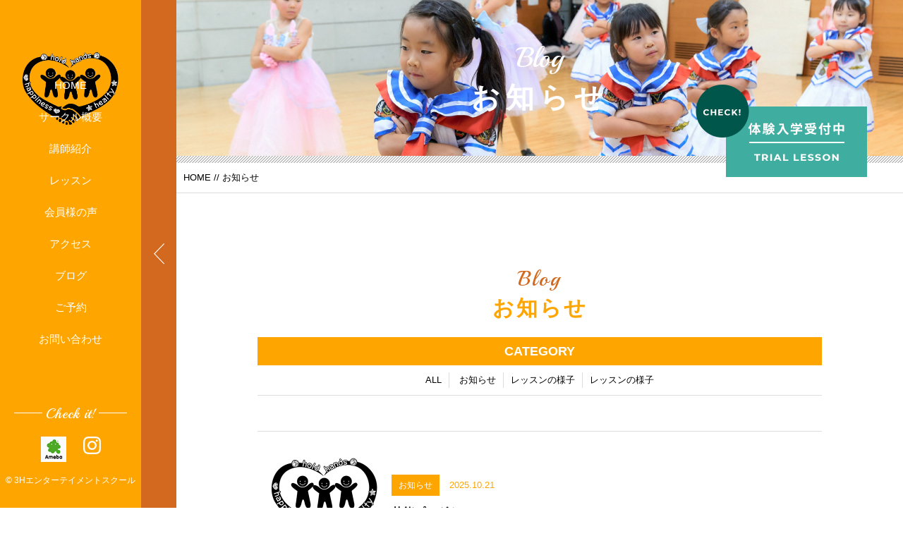

--- FILE ---
content_type: text/html; charset=UTF-8
request_url: https://dance-happiness.net/category/blog-info/
body_size: 6828
content:



<!DOCTYPE html>
<html dir="ltr" lang="ja">
<head><script data-ad-client="ca-pub-2556858128123544" async src="https://pagead2.googlesyndication.com/pagead/js/adsbygoogle.js"></script>
<meta charset="UTF-8">


<meta name="viewport" content="width=device-width, initial-scale=1 ,user-scalable=0">






<meta http-equiv="content-language" content="jpn">

<meta name="format-detection" content="telephone=no">


<link rel="shortcut icon" href="https://dance-happiness.net/wp-content/themes/sg063/img/favicon.png">

<link rel="stylesheet" href="https://dance-happiness.net/wp-content/themes/sg063/css/reset.css">
<link rel="stylesheet" href="https://dance-happiness.net/wp-content/themes/sg063/css/layout.css">



<link rel="stylesheet" href="https://dance-happiness.net/wp-content/themes/sg063/css/fakeLoader.css">
<script src="//ajax.googleapis.com/ajax/libs/jquery/1.11.2/jquery.min.js"></script>

<link rel="stylesheet" href="https://dance-happiness.net/wp-content/themes/sg063/css/animate.css">


<link rel="stylesheet" type="text/css" href="https://dance-happiness.net/wp-content/themes/sg063/css/slick.css">
<link rel="stylesheet" type="text/css" href="https://dance-happiness.net/wp-content/themes/sg063/css/slick-theme.css">
<link rel="stylesheet" href="https://dance-happiness.net/wp-content/themes/sg063/css/modaal.min.css">

	<style>img:is([sizes="auto" i], [sizes^="auto," i]) { contain-intrinsic-size: 3000px 1500px }</style>
	
		<!-- All in One SEO 4.3.3 - aioseo.com -->
		<title>お知らせ - テーマパークdance☆ハピネスがニューアル！3Hエンターテイメントスクール</title>
		<meta name="robots" content="max-image-preview:large" />
		<link rel="canonical" href="https://dance-happiness.net/category/blog-info/" />
		<link rel="next" href="https://dance-happiness.net/category/blog-info/page/2/" />
		<meta name="generator" content="All in One SEO (AIOSEO) 4.3.3 " />
		<script type="application/ld+json" class="aioseo-schema">
			{"@context":"https:\/\/schema.org","@graph":[{"@type":"BreadcrumbList","@id":"https:\/\/dance-happiness.net\/category\/blog-info\/#breadcrumblist","itemListElement":[{"@type":"ListItem","@id":"https:\/\/dance-happiness.net\/#listItem","position":1,"item":{"@type":"WebPage","@id":"https:\/\/dance-happiness.net\/","name":"\u30db\u30fc\u30e0","description":"\u30af\u30e9\u30b9\u7d39\u4ecb","url":"https:\/\/dance-happiness.net\/"},"nextItem":"https:\/\/dance-happiness.net\/category\/blog-info\/#listItem"},{"@type":"ListItem","@id":"https:\/\/dance-happiness.net\/category\/blog-info\/#listItem","position":2,"item":{"@type":"WebPage","@id":"https:\/\/dance-happiness.net\/category\/blog-info\/","name":"\u304a\u77e5\u3089\u305b","url":"https:\/\/dance-happiness.net\/category\/blog-info\/"},"previousItem":"https:\/\/dance-happiness.net\/#listItem"}]},{"@type":"CollectionPage","@id":"https:\/\/dance-happiness.net\/category\/blog-info\/#collectionpage","url":"https:\/\/dance-happiness.net\/category\/blog-info\/","name":"\u304a\u77e5\u3089\u305b - \u30c6\u30fc\u30de\u30d1\u30fc\u30afdance\u2606\u30cf\u30d4\u30cd\u30b9\u304c\u30cb\u30e5\u30fc\u30a2\u30eb\uff013H\u30a8\u30f3\u30bf\u30fc\u30c6\u30a4\u30e1\u30f3\u30c8\u30b9\u30af\u30fc\u30eb","inLanguage":"ja","isPartOf":{"@id":"https:\/\/dance-happiness.net\/#website"},"breadcrumb":{"@id":"https:\/\/dance-happiness.net\/category\/blog-info\/#breadcrumblist"}},{"@type":"Organization","@id":"https:\/\/dance-happiness.net\/#organization","name":"\u30c6\u30fc\u30de\u30d1\u30fc\u30afdance\u2606\u30cf\u30d4\u30cd\u30b9\u304c\u30cb\u30e5\u30fc\u30a2\u30eb\uff013H\u30a8\u30f3\u30bf\u30fc\u30c6\u30a4\u30e1\u30f3\u30c8\u30b9\u30af\u30fc\u30eb","url":"https:\/\/dance-happiness.net\/"},{"@type":"WebSite","@id":"https:\/\/dance-happiness.net\/#website","url":"https:\/\/dance-happiness.net\/","name":"\u30c6\u30fc\u30de\u30d1\u30fc\u30afdance\u2606\u30cf\u30d4\u30cd\u30b9\u304c\u30cb\u30e5\u30fc\u30a2\u30eb\uff013H\u30a8\u30f3\u30bf\u30fc\u30c6\u30a4\u30e1\u30f3\u30c8\u30b9\u30af\u30fc\u30eb","description":"\u30af\u30e9\u30b9\u7d39\u4ecb","inLanguage":"ja","publisher":{"@id":"https:\/\/dance-happiness.net\/#organization"}}]}
		</script>
		<!-- All in One SEO -->

<link rel='stylesheet' id='wp-block-library-css' href='https://dance-happiness.net/wp-includes/css/dist/block-library/style.min.css?ver=6.8.3' type='text/css' media='all' />
<style id='classic-theme-styles-inline-css' type='text/css'>
/*! This file is auto-generated */
.wp-block-button__link{color:#fff;background-color:#32373c;border-radius:9999px;box-shadow:none;text-decoration:none;padding:calc(.667em + 2px) calc(1.333em + 2px);font-size:1.125em}.wp-block-file__button{background:#32373c;color:#fff;text-decoration:none}
</style>
<style id='global-styles-inline-css' type='text/css'>
:root{--wp--preset--aspect-ratio--square: 1;--wp--preset--aspect-ratio--4-3: 4/3;--wp--preset--aspect-ratio--3-4: 3/4;--wp--preset--aspect-ratio--3-2: 3/2;--wp--preset--aspect-ratio--2-3: 2/3;--wp--preset--aspect-ratio--16-9: 16/9;--wp--preset--aspect-ratio--9-16: 9/16;--wp--preset--color--black: #000000;--wp--preset--color--cyan-bluish-gray: #abb8c3;--wp--preset--color--white: #ffffff;--wp--preset--color--pale-pink: #f78da7;--wp--preset--color--vivid-red: #cf2e2e;--wp--preset--color--luminous-vivid-orange: #ff6900;--wp--preset--color--luminous-vivid-amber: #fcb900;--wp--preset--color--light-green-cyan: #7bdcb5;--wp--preset--color--vivid-green-cyan: #00d084;--wp--preset--color--pale-cyan-blue: #8ed1fc;--wp--preset--color--vivid-cyan-blue: #0693e3;--wp--preset--color--vivid-purple: #9b51e0;--wp--preset--gradient--vivid-cyan-blue-to-vivid-purple: linear-gradient(135deg,rgba(6,147,227,1) 0%,rgb(155,81,224) 100%);--wp--preset--gradient--light-green-cyan-to-vivid-green-cyan: linear-gradient(135deg,rgb(122,220,180) 0%,rgb(0,208,130) 100%);--wp--preset--gradient--luminous-vivid-amber-to-luminous-vivid-orange: linear-gradient(135deg,rgba(252,185,0,1) 0%,rgba(255,105,0,1) 100%);--wp--preset--gradient--luminous-vivid-orange-to-vivid-red: linear-gradient(135deg,rgba(255,105,0,1) 0%,rgb(207,46,46) 100%);--wp--preset--gradient--very-light-gray-to-cyan-bluish-gray: linear-gradient(135deg,rgb(238,238,238) 0%,rgb(169,184,195) 100%);--wp--preset--gradient--cool-to-warm-spectrum: linear-gradient(135deg,rgb(74,234,220) 0%,rgb(151,120,209) 20%,rgb(207,42,186) 40%,rgb(238,44,130) 60%,rgb(251,105,98) 80%,rgb(254,248,76) 100%);--wp--preset--gradient--blush-light-purple: linear-gradient(135deg,rgb(255,206,236) 0%,rgb(152,150,240) 100%);--wp--preset--gradient--blush-bordeaux: linear-gradient(135deg,rgb(254,205,165) 0%,rgb(254,45,45) 50%,rgb(107,0,62) 100%);--wp--preset--gradient--luminous-dusk: linear-gradient(135deg,rgb(255,203,112) 0%,rgb(199,81,192) 50%,rgb(65,88,208) 100%);--wp--preset--gradient--pale-ocean: linear-gradient(135deg,rgb(255,245,203) 0%,rgb(182,227,212) 50%,rgb(51,167,181) 100%);--wp--preset--gradient--electric-grass: linear-gradient(135deg,rgb(202,248,128) 0%,rgb(113,206,126) 100%);--wp--preset--gradient--midnight: linear-gradient(135deg,rgb(2,3,129) 0%,rgb(40,116,252) 100%);--wp--preset--font-size--small: 13px;--wp--preset--font-size--medium: 20px;--wp--preset--font-size--large: 36px;--wp--preset--font-size--x-large: 42px;--wp--preset--spacing--20: 0.44rem;--wp--preset--spacing--30: 0.67rem;--wp--preset--spacing--40: 1rem;--wp--preset--spacing--50: 1.5rem;--wp--preset--spacing--60: 2.25rem;--wp--preset--spacing--70: 3.38rem;--wp--preset--spacing--80: 5.06rem;--wp--preset--shadow--natural: 6px 6px 9px rgba(0, 0, 0, 0.2);--wp--preset--shadow--deep: 12px 12px 50px rgba(0, 0, 0, 0.4);--wp--preset--shadow--sharp: 6px 6px 0px rgba(0, 0, 0, 0.2);--wp--preset--shadow--outlined: 6px 6px 0px -3px rgba(255, 255, 255, 1), 6px 6px rgba(0, 0, 0, 1);--wp--preset--shadow--crisp: 6px 6px 0px rgba(0, 0, 0, 1);}:where(.is-layout-flex){gap: 0.5em;}:where(.is-layout-grid){gap: 0.5em;}body .is-layout-flex{display: flex;}.is-layout-flex{flex-wrap: wrap;align-items: center;}.is-layout-flex > :is(*, div){margin: 0;}body .is-layout-grid{display: grid;}.is-layout-grid > :is(*, div){margin: 0;}:where(.wp-block-columns.is-layout-flex){gap: 2em;}:where(.wp-block-columns.is-layout-grid){gap: 2em;}:where(.wp-block-post-template.is-layout-flex){gap: 1.25em;}:where(.wp-block-post-template.is-layout-grid){gap: 1.25em;}.has-black-color{color: var(--wp--preset--color--black) !important;}.has-cyan-bluish-gray-color{color: var(--wp--preset--color--cyan-bluish-gray) !important;}.has-white-color{color: var(--wp--preset--color--white) !important;}.has-pale-pink-color{color: var(--wp--preset--color--pale-pink) !important;}.has-vivid-red-color{color: var(--wp--preset--color--vivid-red) !important;}.has-luminous-vivid-orange-color{color: var(--wp--preset--color--luminous-vivid-orange) !important;}.has-luminous-vivid-amber-color{color: var(--wp--preset--color--luminous-vivid-amber) !important;}.has-light-green-cyan-color{color: var(--wp--preset--color--light-green-cyan) !important;}.has-vivid-green-cyan-color{color: var(--wp--preset--color--vivid-green-cyan) !important;}.has-pale-cyan-blue-color{color: var(--wp--preset--color--pale-cyan-blue) !important;}.has-vivid-cyan-blue-color{color: var(--wp--preset--color--vivid-cyan-blue) !important;}.has-vivid-purple-color{color: var(--wp--preset--color--vivid-purple) !important;}.has-black-background-color{background-color: var(--wp--preset--color--black) !important;}.has-cyan-bluish-gray-background-color{background-color: var(--wp--preset--color--cyan-bluish-gray) !important;}.has-white-background-color{background-color: var(--wp--preset--color--white) !important;}.has-pale-pink-background-color{background-color: var(--wp--preset--color--pale-pink) !important;}.has-vivid-red-background-color{background-color: var(--wp--preset--color--vivid-red) !important;}.has-luminous-vivid-orange-background-color{background-color: var(--wp--preset--color--luminous-vivid-orange) !important;}.has-luminous-vivid-amber-background-color{background-color: var(--wp--preset--color--luminous-vivid-amber) !important;}.has-light-green-cyan-background-color{background-color: var(--wp--preset--color--light-green-cyan) !important;}.has-vivid-green-cyan-background-color{background-color: var(--wp--preset--color--vivid-green-cyan) !important;}.has-pale-cyan-blue-background-color{background-color: var(--wp--preset--color--pale-cyan-blue) !important;}.has-vivid-cyan-blue-background-color{background-color: var(--wp--preset--color--vivid-cyan-blue) !important;}.has-vivid-purple-background-color{background-color: var(--wp--preset--color--vivid-purple) !important;}.has-black-border-color{border-color: var(--wp--preset--color--black) !important;}.has-cyan-bluish-gray-border-color{border-color: var(--wp--preset--color--cyan-bluish-gray) !important;}.has-white-border-color{border-color: var(--wp--preset--color--white) !important;}.has-pale-pink-border-color{border-color: var(--wp--preset--color--pale-pink) !important;}.has-vivid-red-border-color{border-color: var(--wp--preset--color--vivid-red) !important;}.has-luminous-vivid-orange-border-color{border-color: var(--wp--preset--color--luminous-vivid-orange) !important;}.has-luminous-vivid-amber-border-color{border-color: var(--wp--preset--color--luminous-vivid-amber) !important;}.has-light-green-cyan-border-color{border-color: var(--wp--preset--color--light-green-cyan) !important;}.has-vivid-green-cyan-border-color{border-color: var(--wp--preset--color--vivid-green-cyan) !important;}.has-pale-cyan-blue-border-color{border-color: var(--wp--preset--color--pale-cyan-blue) !important;}.has-vivid-cyan-blue-border-color{border-color: var(--wp--preset--color--vivid-cyan-blue) !important;}.has-vivid-purple-border-color{border-color: var(--wp--preset--color--vivid-purple) !important;}.has-vivid-cyan-blue-to-vivid-purple-gradient-background{background: var(--wp--preset--gradient--vivid-cyan-blue-to-vivid-purple) !important;}.has-light-green-cyan-to-vivid-green-cyan-gradient-background{background: var(--wp--preset--gradient--light-green-cyan-to-vivid-green-cyan) !important;}.has-luminous-vivid-amber-to-luminous-vivid-orange-gradient-background{background: var(--wp--preset--gradient--luminous-vivid-amber-to-luminous-vivid-orange) !important;}.has-luminous-vivid-orange-to-vivid-red-gradient-background{background: var(--wp--preset--gradient--luminous-vivid-orange-to-vivid-red) !important;}.has-very-light-gray-to-cyan-bluish-gray-gradient-background{background: var(--wp--preset--gradient--very-light-gray-to-cyan-bluish-gray) !important;}.has-cool-to-warm-spectrum-gradient-background{background: var(--wp--preset--gradient--cool-to-warm-spectrum) !important;}.has-blush-light-purple-gradient-background{background: var(--wp--preset--gradient--blush-light-purple) !important;}.has-blush-bordeaux-gradient-background{background: var(--wp--preset--gradient--blush-bordeaux) !important;}.has-luminous-dusk-gradient-background{background: var(--wp--preset--gradient--luminous-dusk) !important;}.has-pale-ocean-gradient-background{background: var(--wp--preset--gradient--pale-ocean) !important;}.has-electric-grass-gradient-background{background: var(--wp--preset--gradient--electric-grass) !important;}.has-midnight-gradient-background{background: var(--wp--preset--gradient--midnight) !important;}.has-small-font-size{font-size: var(--wp--preset--font-size--small) !important;}.has-medium-font-size{font-size: var(--wp--preset--font-size--medium) !important;}.has-large-font-size{font-size: var(--wp--preset--font-size--large) !important;}.has-x-large-font-size{font-size: var(--wp--preset--font-size--x-large) !important;}
:where(.wp-block-post-template.is-layout-flex){gap: 1.25em;}:where(.wp-block-post-template.is-layout-grid){gap: 1.25em;}
:where(.wp-block-columns.is-layout-flex){gap: 2em;}:where(.wp-block-columns.is-layout-grid){gap: 2em;}
:root :where(.wp-block-pullquote){font-size: 1.5em;line-height: 1.6;}
</style>
<link rel="https://api.w.org/" href="https://dance-happiness.net/wp-json/" /><link rel="alternate" title="JSON" type="application/json" href="https://dance-happiness.net/wp-json/wp/v2/categories/2" /><style type="text/css">.recentcomments a{display:inline !important;padding:0 !important;margin:0 !important;}</style></head>

<body id="pgTop" class="archive category category-blog-info category-2 wp-theme-sg063">

<div id="fakeloader" class="fakeloader"></div>
<script src="https://dance-happiness.net/wp-content/themes/sg063/js/fakeLoader.min.js"></script>
<script> // ローディング処理
	jQuery('#fakeloader').fakeLoader({
		timeToHide: 600,
		spinner: 'spinner2',
		bgColor: '#ffa500',
	});
</script>

<p class="pageTop"><a href="#pgTop"><img src="https://dance-happiness.net/wp-content/themes/sg063/img/arrow_up_01.png" alt="" width="15"></a></p>




<header class="siteHeader">
<nav class="fixNav">

<p class="logo">
<a href="https://dance-happiness.net">
<img src="https://dance-happiness.net/wp-content/themes/sg063/img/logo.png" alt="テーマパークdance☆ハピネスがニューアル！3Hエンターテイメントスクール" width="136">
</a>
</p>

<div class="navWraper">

<ul class="mainNav">
	<li><a href="https://dance-happiness.net">HOME</a></li>
	<li><a href="https://dance-happiness.net/about">サークル概要</a></li>
	<li><a href="https://dance-happiness.net/lecturer/">講師紹介</a></li>
	<li><a href="https://dance-happiness.net/lesson/">レッスン</a></li>
	<li><a href="https://dance-happiness.net/voice/">会員様の声</a></li>
	<li><a href="https://dance-happiness.net/access/">アクセス</a></li>
	<li><a href="https://dance-happiness.net/blog/">ブログ</a></li>
	<li><a href="https://airrsv.net/happiness-dance/calendar" target="_blank">ご予約</a></li>
	<li><a href="https://dance-happiness.net/contact/">お問い合わせ</a></li>
</ul>

</div><!--navWraper-->

<div class="headSnsWrap">
<p class="snsTtl enDispaly">Check it!</p>
<ul class="snsList">
	<li><a href="https://ameblo.jp/tfyfm574" target="_blank" rel="nofollow"><img src="https://dance-happiness.net/wp-content/themes/sg063/img/ameba.png" alt="ameba" width="36"></a></li>
	<li><a href="https://www.instagram.com/3h.entertainment/" target="_blank" rel="nofollow"><img src="https://dance-happiness.net/wp-content/themes/sg063/img/sns_ico_03.png" alt="instagram" width="25"></a></li>
</ul>
</div><!--headSnsWrap-->

<address class="headCopy">&copy; 3Hエンターテイメントスクール</address>


<div class="navTrigger">
<div class="navTriggerWrap">
<p class="menuClose"><img src="https://dance-happiness.net/wp-content/themes/sg063/img/arrow_left_01.png" alt="" width="15"></p>
<p class="menu"><img src="https://dance-happiness.net/wp-content/themes/sg063/img/menu_01.png" alt="" width="26"></p>
</div><!--navTriggerWrap-->
</div><!--navTrigger-->

</nav><!--fixNav-->
</header>



<section class="blogPage" id="pageVisual">

<h1 class="pageTtl">
<span class="enDispaly" data-wow-delay="0.5s">Blog</span>
<span class="jpTxt" data-wow-delay="1s">お知らせ</span>
</h1>

<p class="mv"><img class="reImg" src="https://dance-happiness.net/wp-content/themes/sg063/img/blog/mv_blog_01.jpg" alt=""></p>

<p class="btLesson"><a href="https://dance-happiness.net/contact/"><img  src="https://dance-happiness.net/wp-content/themes/sg063/img/bt_lesson.png" alt="体験入学受付中" width="243"></a></p>

</section><!--pageVisual-->

<div class="line"></div><!--line-->

<div class="bred">
<p><a href="https://dance-happiness.net">HOME</a> // お知らせ</p>
</div><!--bred-->

<main id="cnt">

<section class="cntWidth800">
<h2 class="ttlB alignC">
<span class="enDispaly">Blog</span>
お知らせ</h2>

<dl class="categoryDl fadeInUp wow">
<dt class="en">CATEGORY</dt>
<dd>
<ul>
<li><a href="https://dance-happiness.net/blog/">ALL</a></li>
<li><a href="https://dance-happiness.net/category/blog-info/">お知らせ</a></li><li><a href="https://dance-happiness.net/category/%e3%83%ac%e3%83%83%e3%82%b9%e3%83%b3%e3%81%ae%e6%a7%98%e5%ad%90/">レッスンの様子</a></li><li><a href="https://dance-happiness.net/category/blog-info/%e3%83%ac%e3%83%83%e3%82%b9%e3%83%b3%e3%81%ae%e6%a7%98%e5%ad%90-blog-info/">レッスンの様子</a></li></ul>
</dd>
</dl>

<div class="mb100">

<ul id="blogList" class="blogList imgThreeColumn" SGLMT="10">



<li>
<a href="https://dance-happiness.net/%e8%8a%b8%e8%83%bd%e3%83%97%e3%83%ad%e3%83%80%e3%82%af%e3%82%b7%e3%83%a7%e3%83%b3/" >
<figure>
<span class="imgWrap">
<img src="https://dance-happiness.net/wp-content/themes/sg063/img/noimage.png?300x300" alt="" class="reImg" />
</span>
<figcaption>
<i class="category">お知らせ</i>
<p class="date en"><time>2025.10.21</time></p>
<h4 class="ttl">芸能プロダクション</h4>
</figcaption>
</figure>
</a>
</li>



<li>
<a href="https://dance-happiness.net/%e4%bc%91%e8%ac%9b%e3%81%ae%e3%81%8a%e7%9f%a5%e3%82%89%e3%81%9b/" >
<figure>
<span class="imgWrap">
<img src="https://dance-happiness.net/wp-content/themes/sg063/img/noimage.png?300x300" alt="" class="reImg" />
</span>
<figcaption>
<i class="category">お知らせ</i>
<p class="date en"><time>2025.10.15</time></p>
<h4 class="ttl">休講のお知らせ</h4>
</figcaption>
</figure>
</a>
</li>



<li>
<a href="https://dance-happiness.net/%e3%82%a2%e3%82%a4%e3%83%89%e3%83%ab%e6%b4%bb%e5%8b%95%e3%81%ab%e3%81%a4%e3%81%84%e3%81%a6/" >
<figure>
<span class="imgWrap">
<img src="https://dance-happiness.net/wp-content/uploads/2026/01/IMG_7302-1024x565-300-300.jpeg" alt="" width="300" height="300" class="alignnone size-large wp-image-1309 reImg" /></span>
<figcaption>
<i class="category">お知らせ</i>
<p class="date en"><time>2025.08.06</time></p>
<h4 class="ttl">アイドル活動について</h4>
</figcaption>
</figure>
</a>
</li>



<li>
<a href="https://dance-happiness.net/%e6%96%b0%e5%b9%b4%e5%ba%a6%e3%81%ae%e3%81%8a%e7%9f%a5%e3%82%89%e3%81%9b/" >
<figure>
<span class="imgWrap">
<img src="https://dance-happiness.net/wp-content/uploads/2026/01/IMG_4396-768x1024-300-300.jpeg" alt="" width="300" height="300" class="alignnone size-large wp-image-1261 reImg" /></span>
<figcaption>
<i class="category">お知らせ</i>
<p class="date en"><time>2025.04.22</time></p>
<h4 class="ttl">新年度のお知らせ</h4>
</figcaption>
</figure>
</a>
</li>



<li>
<a href="https://dance-happiness.net/%e3%83%a1%e3%83%aa%e3%83%bc%e3%82%af%e3%83%aa%e3%82%b9%e3%83%9e%e3%82%b9/" >
<figure>
<span class="imgWrap">
<img src="https://dance-happiness.net/wp-content/uploads/2026/01/IMG_2616-1024x569-300-300.jpeg" alt="" width="300" height="300" class="alignnone size-large wp-image-1231 reImg" /></span>
<figcaption>
<i class="category">お知らせ</i>
<p class="date en"><time>2024.12.25</time></p>
<h4 class="ttl">メリークリスマス</h4>
</figcaption>
</figure>
</a>
</li>



<li>
<a href="https://dance-happiness.net/2024%e7%99%ba%e8%a1%a8%e4%bc%9a/" >
<figure>
<span class="imgWrap">
<img src="https://dance-happiness.net/wp-content/uploads/2026/01/IMG_2005-1024x768-300-300.jpeg" alt="" width="300" height="300" class="alignnone size-large wp-image-1218 reImg" /></span>
<figcaption>
<i class="category">お知らせ</i>
<p class="date en"><time>2024.11.18</time></p>
<h4 class="ttl">2024発表会</h4>
</figcaption>
</figure>
</a>
</li>



<li>
<a href="https://dance-happiness.net/%e5%a4%8f%e3%81%ae%e3%82%a4%e3%83%99%e3%83%b3%e3%83%882024/" >
<figure>
<span class="imgWrap">
<img src="https://dance-happiness.net/wp-content/uploads/2026/01/IMG_0286-714x1024-300-300.jpeg" alt="" width="300" height="300" class="alignnone size-large wp-image-1200 reImg" /></span>
<figcaption>
<i class="category">お知らせ</i>
<p class="date en"><time>2024.08.16</time></p>
<h4 class="ttl">夏のイベント2024</h4>
</figcaption>
</figure>
</a>
</li>



<li>
<a href="https://dance-happiness.net/%e5%a4%8f%e3%82%a4%e3%83%99%e3%83%b3%e3%83%88/" >
<figure>
<span class="imgWrap">
<img src="https://dance-happiness.net/wp-content/uploads/2026/01/IMG_9975-679x1024-300-300.jpeg" alt="" width="300" height="300" class="alignnone size-large wp-image-1190 reImg" /></span>
<figcaption>
<i class="category">お知らせ</i>
<p class="date en"><time>2024.07.10</time></p>
<h4 class="ttl">夏イベント</h4>
</figcaption>
</figure>
</a>
</li>



<li>
<a href="https://dance-happiness.net/%e5%a4%a2%e3%81%ae%e4%bc%81%e7%94%bb/" >
<figure>
<span class="imgWrap">
<img src="https://dance-happiness.net/wp-content/uploads/2026/01/IMG_7314-730x1024-300-300.jpeg" alt="" width="300" height="300" class="alignnone size-large wp-image-1161 reImg" /></span>
<figcaption>
<i class="category">お知らせ</i>
<p class="date en"><time>2024.02.08</time></p>
<h4 class="ttl">夢の企画</h4>
</figcaption>
</figure>
</a>
</li>



<li>
<a href="https://dance-happiness.net/%e7%99%ba%e8%a1%a8%e4%bc%9a-2/" >
<figure>
<span class="imgWrap">
<img src="https://dance-happiness.net/wp-content/uploads/2026/01/E416BCE2-00CF-4E3A-BB8A-93C8A5FEB4DE-819x1024-300-300.jpeg" alt="" width="300" height="300" class="alignnone size-large wp-image-1145 reImg" /></span>
<figcaption>
<i class="category">お知らせ</i>
<p class="date en"><time>2023.11.12</time></p>
<h4 class="ttl">発表会</h4>
</figcaption>
</figure>
</a>
</li>


</ul>
<div id="pagerLoader" class="pageLoader">
<div class="pageLoaderSpinner2">
<div class="spinner-container container1">
<div class="circle1"></div>
<div class="circle2"></div>
<div class="circle3"></div>
<div class="circle4"></div>
</div><!--container1-->

<div class="spinner-container container2">
<div class="circle1"></div>
<div class="circle2"></div>
<div class="circle3"></div>
<div class="circle4"></div>
</div><!--container2-->

<div class="spinner-container container3">
<div class="circle1"></div>
<div class="circle2"></div>
<div class="circle3"></div>
<div class="circle4"></div>
</div><!--container3-->

</div><!--pageLoaderSpinner2-->
</div><!--pagerLoader-->
</div><!--mb100-->
</section><!--blogList-->

</main><!--cnt-->

<div class="line"></div><!--line-->

<footer class="siteFooter">
<div class="siteFooterOuterA">

<ul class="contactUl">
<li class="telLi">
<h4 class="heading">お電話でのお問い合わせ</h4>

	<ul class="telUl">
	<li>
	<p class="ttl">3Hエンターテイメントスクール</p>
	<p class="tel enGothic"><a href="tel:090-5794-4496">090-5794-4496</a></p>
	<small class="info">営業時間 09：15～18：00</small>
	</li>
	</ul>

</li>

<li>
<h4 class="heading">体験レッスンのお申し込み・<br class="sp">お問い合わせはこちら</h4>
<p class="btnA alignC"><a href="https://dance-happiness.net/contact/">お問い合わせ</a></p>
</li>
</ul><!--contactUl-->

<div class="line"></div><!--line-->

<div class="footInfo">

<p class="footLogo pc"><a href="https://dance-happiness.net"><img src="https://dance-happiness.net/wp-content/themes/sg063/img/foot_logo.png" alt="テーマパークdance☆ハピネスがニューアル！3Hエンターテイメントスクール" width="135"></a></p>


<p class="address">
<b>3Hエンターテイメントスクール</b>
<span>TEL 090-5794-4496</span>
</p>

<ul class="footNav">
	<li><a href="https://dance-happiness.net">HOME</a></li>
	<li><a href="https://dance-happiness.net/about">サークル概要</a></li>
	<li><a href="https://dance-happiness.net/lecturer/">講師紹介</a></li>
	<li><a href="https://dance-happiness.net/lesson/">レッスン</a></li>
	<li><a href="https://dance-happiness.net/voice/">会員様の声</a></li>
	<li><a href="https://dance-happiness.net/access/">アクセス</a></li>
	<li><a href="https://dance-happiness.net/blog/">ブログ</a></li>
	<li><a href="https://airrsv.net/happiness-dance/calendar" target="_blank">ご予約</a></li>
	<li><a href="https://dance-happiness.net/contact/">お問い合わせ</a></li>
	<li><a href="https://dance-happiness.net/privacy/">プライバシーポリシー</a></li>
</ul>

</div><!--footInfo-->
</div><!--siteFooterOuterA-->

<div class="siteFooterOuterB">
<ul class="footSns">
	<li><a href="https://ameblo.jp/tfyfm574" target="_blank" rel="nofollow"><img src="https://dance-happiness.net/wp-content/themes/sg063/img/ameba.png" alt="ameba" width="36"></a></li>
	<li><a href="https://www.instagram.com/3h.entertainment/" target="_blank" rel="nofollow"><img src="https://dance-happiness.net/wp-content/themes/sg063/img/sns_ico_03.png" alt="instagram" width="25"></a></li>
</ul>

<address>&copy; 3Hエンターテイメントスクール</address>
</div><!--siteFooterOuterB-->

</footer>

<script type="speculationrules">
{"prefetch":[{"source":"document","where":{"and":[{"href_matches":"\/*"},{"not":{"href_matches":["\/wp-*.php","\/wp-admin\/*","\/wp-content\/uploads\/*","\/wp-content\/*","\/wp-content\/plugins\/*","\/wp-content\/themes\/sg063\/*","\/*\\?(.+)"]}},{"not":{"selector_matches":"a[rel~=\"nofollow\"]"}},{"not":{"selector_matches":".no-prefetch, .no-prefetch a"}}]},"eagerness":"conservative"}]}
</script>

<script type="text/javascript">
<!--
	var path = 'https://dance-happiness.net/wp-content/themes/sg063';
-->
</script>

<script src="https://dance-happiness.net/wp-content/themes/sg063/js/wow.min.js"></script>
<script>
wow = new WOW(
    {
    boxClass: 'wow', // default
    animateClass: 'animated', // default
    offset:0// アニメーションをスタートさせる距離
    }
  );
  wow.init();
</script>

<script src="https://dance-happiness.net/wp-content/themes/sg063/js/jquery.smoothScroll.js"></script>
<script src="https://dance-happiness.net/wp-content/themes/sg063/js/modaal.min.js"></script>
<script src="https://dance-happiness.net/wp-content/themes/sg063/js/jquery.matchHeight.js"></script>
<script src="https://dance-happiness.net/wp-content/themes/sg063/js/main.js"></script>

<script src="https://dance-happiness.net/wp-content/themes/sg063/js/navTrigger.js?1768994390"></script>
<script>
jQuery(function($) {
	$('.fixNav').navTrigger({
		trigger: $('.navTrigger'),			// ナビの有無のハンドラー
		triggerClosedClasses: ['navClosed'],	// ナビが閉じた時ハンドラーに付けられるclass達
		navClosedPosition:50,		// ナビが閉じた時右の辺とウィンドウの距離
		navClosedClasses: [],		// ナビが閉じた時ナビに付けられるclass達
		closedClasses: { 'html body': 'fixed' },
		closeDuration: 400,			// ナビ閉じる時間
		openDuration: 130,			// ナビ開ける時間
		closeEase: 'test',			// ナビ閉じる時効果関数名（easeFunctionsか$.easingにあるもの）
		openEase: '',				// ナビ開ける時効果関数名（easeFunctionsか$.easingにあるもの）
		syncElement: {				// ナビと連動するもの
			target: $('html body'),
			id: 'pageVisual',
			openedCss: { 'padding-left': 250 },
			closedCss: { 'padding-left': 50 },
		},
	});
	$('p.pageTop a').on('click', function(event) {
		$().navTrigger('loose');
	});
});
</script>

<script>
//高さ揃え
jQuery(function() {
jQuery('.dlA dt , .dlA dd').matchHeight();
});

</script>


</body>
</html>


--- FILE ---
content_type: text/html; charset=utf-8
request_url: https://www.google.com/recaptcha/api2/aframe
body_size: 268
content:
<!DOCTYPE HTML><html><head><meta http-equiv="content-type" content="text/html; charset=UTF-8"></head><body><script nonce="fz2_z5POlFBrpqoUf6qS4Q">/** Anti-fraud and anti-abuse applications only. See google.com/recaptcha */ try{var clients={'sodar':'https://pagead2.googlesyndication.com/pagead/sodar?'};window.addEventListener("message",function(a){try{if(a.source===window.parent){var b=JSON.parse(a.data);var c=clients[b['id']];if(c){var d=document.createElement('img');d.src=c+b['params']+'&rc='+(localStorage.getItem("rc::a")?sessionStorage.getItem("rc::b"):"");window.document.body.appendChild(d);sessionStorage.setItem("rc::e",parseInt(sessionStorage.getItem("rc::e")||0)+1);localStorage.setItem("rc::h",'1768994393249');}}}catch(b){}});window.parent.postMessage("_grecaptcha_ready", "*");}catch(b){}</script></body></html>

--- FILE ---
content_type: text/css
request_url: https://dance-happiness.net/wp-content/themes/sg063/css/layout.css
body_size: 7022
content:
@charset "UTF-8";

@import url('https://fonts.googleapis.com/css?family=Montserrat:700');
@import url('https://fonts.googleapis.com/css?family=Playball');
/*@import url('https://fonts.googleapis.com/css?family=Noto+Sans+JP:400,700&subset=japanese');*/

/*common*/

* {
	box-sizing: border-box;
}

body {
/*	font-family: 'Noto Sans JP', "游ゴシック体", "Yu Gothic", YuGothic, "ヒラギノ角ゴシック Pro", "Hiragino Kaku Gothic Pro", 'メイリオ', Meiryo, Osaka, "ＭＳ Ｐゴシック", "MS PGothic", sans-serif;*/
	font-family: "游ゴシック体", "Yu Gothic", YuGothic, "ヒラギノ角ゴシック Pro", "Hiragino Kaku Gothic Pro", 'メイリオ', Meiryo, Osaka, "ＭＳ Ｐゴシック", "MS PGothic", sans-serif;
	-webkit-font-smoothing: antialiased;
	-moz-osx-font-smoothing: grayscale;
	font-size: 1.3rem;
	word-wrap: break-word;
	word-break: break-all;
	line-height: 1.7;
	color: #000;
	background: #fff;
	min-width:1250px;
}

body.fixed {
/* 	padding-left:50px !important; */
}

.enDispaly {
	font-family: 'Playball', cursive;
}

.enGothic {
	font-family: 'Montserrat', sans-serif;
	font-weight:700;
}

.sp {
	display: none !important;
}

.pc {
	display: block;
}

a {
	text-decoration: none;
	color: #000;
}

.links {
	text-decoration:underline;
}

.links:hover {
	text-decoration:none;
}

.alignC {
	text-align:center;
}

img {
	vertical-align:top;
}

.imgWrap .wp-post-image ,
.reImg {
	width: 100%;
	height: auto;
}

.cntInner {
	padding:0 5%;
}

.bgShaded {
	background:url(../img/bg_shaded_01.png) no-repeat bottom right;
	background-size:847px auto;
}

.blockModP {
	width:800px;
	margin:0px auto 50px auto;
}

.line {
	background:url(../img/line.png) repeat-x center center;
	background-size:auto 10px;
	width:100%;
	height:10px;
}

.cntWidth1000 {
	width:1000px;
	margin:0 auto;
}

.cntWidth800 {
	width:800px;
	margin:0 auto;
}


/*ttl*/
.ttlA {
	color:#ffa500;
	font-size:3.5rem;
	font-weight:bold;
	letter-spacing:0.1em;
	line-height:1.4;
	margin-bottom:20px;
}

.ttlA .enDispaly {
	display:block;
	font-size:3rem;
	letter-spacing:0.1em;
	color:#d2691e;
	font-weight:normal;
}

.ttlB{
	color:#ffa500;
	font-size:3rem;
	font-weight:bold;
	letter-spacing:0.1em;
	line-height:1.4;
	margin-bottom:20px;
}

.ttlB .enDispaly {
	display:block;
	font-size:3rem;
	letter-spacing:0.1em;
	color:#d2691e;
	font-weight:normal;
}

.pages .ttlB {
	margin-bottom:40px;
}

.ttlC{
	color:#ffa500;
	font-size:2.5rem;
	font-weight:bold;
	letter-spacing:0.1em;
	line-height:1.4;
	margin-bottom:20px;
	border-bottom:2px solid #ffa500;
	padding-bottom:10px;
	width:400px;
}


.ttlC .enDispaly {
	display:block;
	font-size:2rem;
	letter-spacing:0.1em;
	color:#d2691e;
	font-weight:normal;
}

.ttlD {
	border-top:2px solid #ffa500;
	border-bottom:2px solid #ffa500;
	padding:5px 0;
	text-align:center;
	font-size:2rem;
	font-weight:bold;
	color:#ffa500;
	margin-bottom:30px;
}

.ttlD span{
	display:block;
	border-top:1px solid #ffa500;
	border-bottom:1px solid #ffa500;
	padding:10px 0;
}

/*btn*/

.btnA a,
.btnA a::after {
	-webkit-transition: all 0.3s;
	-moz-transition: all 0.3s;
	-o-transition: all 0.3s;
	transition: all 0.3s;
}

.btnA a {
	border:1px solid #ffa500;
	text-align:center;
	width:200px;
	height:60px;
	line-height:60px;
	color:	#ffa500;
	display:block;
	font-size:1.5rem;
	font-weight:bold;
}

.btnA.alignC a {
	margin:0 auto;
}

.btnA a:hover {
	background:#ffa500;
	color:#fff;
}
	
/*nav*/


.fixNav {
	position: fixed;
	top: 0px;
	left: 0px;
	height: 100%;
	background: #ffa500;
	z-index: 82;
	width:250px;
	color:#fff;
	min-height:700px;
}

.fixNav .mainNav li:first-child a {
}

.fixNav .mainNav a {
	color:#fff;
	font-size:1.5rem;
	padding-top:10px;
	padding-bottom:10px;
	display:block;
}

.fixNav .mainNav a:hover {
	text-decoration:underline;
}

.fixNav .mainNav li {
}

.fixNav .mainNav {
	text-align:center;
	margin-bottom:120px;
}

.telWrap dt {
	position:relative;
}

.telWrap dt:after ,
.telWrap dt:before {
	content:"";
	display:block;
	height:1px;
	background:#fff;
	width:34%;
	position:absolute;
}

.telWrap dt:before {
	left:0;
	top:10px;
}

.telWrap .number .enGothic {
	font-size:1.8rem;
	display:block;
	line-height:1.2;
	letter-spacing:0.1em;
}

.telWrap .number  {
	margin-bottom:10px;
	font-size:1.2rem;
}

.telWrap {
	border-bottom:1px solid #fff;
	margin-bottom:30px;
}

.telWrap dt:after {
	right:0;
	top:10px;
}

.snsList {
	text-align:center;
}

.snsList li {
	display:inline-block;
	margin-right:20px;
}

.snsList li a:hover img {
	opacity:0.7;
}

.snsList li:last-child {
	margin-right:0px;
}

.navWraper {
	width:200px;
	text-align:center;
	position: absolute;
    top: 50%;
    left: 0;
    -webkit-transform: translate(0%, -50%);
    transform: translate(0%, -50%);

}

.navTrigger {
	position: absolute;
	top: 0%;
	right: 0;
	z-index: 8;
	cursor: pointer;
	width:50px;
	text-align:center;
	height:100%;
	background:#d2691e;
	display:table;
}

.navTriggerWrap {
	display: table-cell;
	vertical-align: middle;
 	height: 100%;
}

.fixed .navTriggerWrap .menuClose ,
.navTriggerWrap .menu {
	display:none;
}

.fixed .navTriggerWrap .menu ,
.fixed .navTriggerWrap .menu {
	display:block;
}

.fixNav .logo {
	position:absolute;
	top: 8vh;
	left: 0%;

}

.fixNav .logo {
	width:200px;
	text-align:center;
}

.headSnsWrap {
	position:absolute;
	bottom:9vh;
	left:0;
	width:200px;
	text-align:center;
}

@media screen and (max-height: 650px) {
	.headSnsWrap {
		display:none;
	}
}

.headCopy {
	font-size:1.2rem;
	bottom:29px;
	text-align:center;
	position:absolute;
	width:200px;
}

.snsTtl  {
	font-size:2rem;
	position:relative;
	margin-bottom:15px;
	padding:0 20px;
}

.snsTtl:before {
	content:"";
	display:block;
	height:1px;
	background:#fff;
	width:20%;
	position:absolute;
	top:15px;
}

.snsTtl:after {
	content:"";
	display:block;
	height:1px;
	background:#fff;
	width:20%;
	position:absolute;
	top:15px;
	right:20px;

}


/*mainVisual*/
#mainVisual {
	position:relative;
}

#mainVisual .lead {
	position: absolute;
	top: 50%;
	left: 5%;
	-webkit-transform: translate(5%, -50%); 
	transform: translate(5%, -50%);
	color:#fff;
	line-height:1.2;
}

#mainVisual .lead span {
	display:block;
}

#mainVisual .lead .enGothic ,
#mainVisual .lead .enDispaly {
	font-size:8rem;
	letter-spacing:0.1em;
}

#mainVisual .lead .jpT {
	margin-top:30px;
	font-size:4rem;
	font-weight:bold;
	letter-spacing:0.2em;
}

#mainVisual .btLesson a:hover img {
	opacity:0.7;
}

#mainVisual .btLesson {
	position:absolute;
	right:5%;
	bottom:-50px;
}

/*top*/
.about {
	padding:100px 0;
}

.about .cntInner {
	display:table;
	width:1000px;
	margin:0 auto;
}

.about .txtWrap {
	display:table-cell;
	width:60%;
	padding-right:5%;
	vertical-align:middle;
}

.about .image {
	display:inline-block;
	width:100%;
}

.about .modP {
	margin-bottom:30px;
}

.rec {
	background:url(../img/index/ph_index_02.jpg) no-repeat bottom center;
	background-size:cover;
	padding:50px 0;
}

.recUl {
	width:600px;
	margin:0 auto 40px auto;
}

.recUl {
	border-top:1px solid #ddd;
}

.recUl  li {
	border-bottom:1px solid #ddd;
	padding:10px 0 7px;
	font-size:1.5rem;
}

.recUl  li i {
	margin-right:10px;
	position:relative;
	top:-3px;
}

.rec .btnA a{
	margin:0 auto;
}

.cntThree {
	width:100%;
	display:table;
}

.cntThree .image {
	width:55%;
	display:table-cell;
}

.cntThree .txtBox {
	width:45%;
	display:table-cell;
	vertical-align:middle;
	padding:0 5%;
}

.cntThree .txtBox .modP {
	margin-bottom:30px;
	width:400px;
}

/*blogList*/
.blogWrap {
	padding:60px 0;
}

.blogList {
	width:800px;
	margin:0 auto 40px auto;
	border-top:1px solid #ddd;
}

.blogList li {
	border-bottom:1px solid #ddd;
}

.blogList li .imgWrap {
	display:table-cell;
	width:150px;
}

.blogList li figcaption {
	display:table-cell;
	vertical-align:middle;
	padding-left:20px;
}

.blogList .category {
	background:#ffa500;
	color:#fff;
	font-style:normal;
	font-size:1.2rem;
	display:inline-block;
	padding:5px 10px;
	margin-right:10px;
}

.blogList .date {
	display:inline-block;
	color:#ffa500;
}

.blogList .ttl {
	font-size:1.6rem;
	font-weight:bold;
	margin-top:10px;
}

.blogList li a {
	display:block;
	padding:20px;

}

.blogList li a:hover {
	background:#f5f5f5;
}

/*pager*/
.pageLoader {
	position: relative;
	margin-top: 4rem;
	display: none;
}
.pageLoaderSpinner2 {
	position: relative;
	width: 40px;
	height: 40px;
	margin: auto;
}
.pageLoaderSpinner2 .spinner-container {
	position: absolute;
	width: 100%;
	height: 100%;
}
.pageLoader .container1 > div, .pageLoader .container2 > div, .pageLoader .container3 > div {
	background-color: rgba(155, 50, 101, 1) ;
}

/*blog detail*/
.blogDetail  .meta {
	margin-bottom:10px;
}
.blogDetail .category {
	display:inline-block;
	background:#ffa500;
	color:#fff;
	font-size:1.4rem;
	padding:5px 10px;
	margin-right:10px;
}

.blogDetail time {
	font-size:1.8rem;
	color:#ffa500;
}

.articleTtl {
	border-bottom:1px solid #ffa500;
	padding-bottom:5px;
	font-weight:bold;
	font-size:2rem;
	margin-bottom:30px;
}

.singleContent img {
	width:100%;
	height:auto;
}

.singleContent img {
	margin:20px 0;
}

.blogSingle .btnA {
	margin-top:30px;
}

/*****form*******/
.formWrap {
	width:600px;
	margin:0 auto;
	padding:50px 0;
}

.formWrap dl {
}

.formWrap dt {
	font-size:1.6rem;
	font-weight:bold;
}

.formWrap dd {
	margin:15px 0 30px 0 ;
}

.formWrap .required{
	background:#ffa500;
	font-size:1.2rem;
	color:#fff;
	font-weight:normal;
	height:25px;
	line-height:25px;
	display:inline-block;
	padding:0 15px;
	margin-right:10px;
	position:relative;
	top:-2px;
}

.formWrap .any{
	background:#999;
	font-size:1.2rem;
	color:#fff;
	font-weight:normal;
	height:25px;
	line-height:25px;
	display:inline-block;
	padding:0 15px;
	margin-right:10px;
	position:relative;
	top:-2px;
}

.formWrap textarea,
.formWrap input[type="email" ] ,
.formWrap input[type="text" ] {
	border:1px solid #ddd;
	background:#fff;
	height:40px;
	padding-left:15px;
	width:100%;
}

.formWrap textarea{
	height:15em;
}

.formWrap .formBtn {
	display: block;
	position: relative;
	width: 200px;
	height: 50px;
	text-align: center;
	line-height: 50px;
	border: 1px solid #ffa500;
	color: #ffa500;
	-webkit-transition: all 0.3s;
	-moz-transition: all 0.3s;
	-o-transition: all 0.3s;
	transition: all 0.3s;
	cursor:pointer;
	margin:0 auto;
}

.formWrap .formBtn:hover {
	background:#ffa500;
	color:#fff;
}

.mwform-radio-field-text {
	cursor:pointer;
}

/*privacy*/
.dlB {
	width:800px;
	margin:0 auto 50px auto;
}

.dlB dt {
	font-size:1.8rem;
	font-weight:bold;
	border-bottom:1px solid #ddd;
	padding-bottom:10px;
	margin-bottom:15px;
}

.dlB li {
	margin-bottom:15px;
}

.dlB li li {
	margin:15px 0 15px 1.5em;
}

.dlB .num {
	font-style:normal;
	font-weight:bold;
	display:table-cell;
	padding-right:5px;
	width:30px;
}

.dlB .content {
	display:table-cell;
}

.dlB .one {
	margin-bottom:15px;
	display:block;
}


/*lecture*/
.lecName {
	font-style:normal;
	color:#d2691e;
	font-weight:bold;
	display:block;
	font-size:1.5rem;
	line-height:1.4;
}

.dotImg {
	background:url(../img/dot_02.png) repeat top left;
	background-size:4px auto;
	padding:10px;
}

/*voice*/
.vouceUl .voicesText {
	border-bottom:1px solid #ffa500;
	padding-bottom:30px;
}

/*faq*/
.faqWrap {
	padding:60px 0;
}

.faqDl {
	width:800px;
	margin:0 auto;
	border-top:1px solid #ddd;
	padding:10px 0 20px;
}

.faqDl:last-of-type {
	border-bottom:1px solid #ddd;
}

.faqDl i {
	font-size:3rem;
	color:#d2691e;
	font-style:normal;
	font-weight:normal;
	display: inline-block;
	width: 30px;
}

.faqDl dt {
	font-size:1.6rem;
	font-weight:bold;
	color:#ffa500;
}

.faqDl dd {
	padding-left:35px;
}

/*****.siteFooter*******/

.siteFooterOuterA {
	background:#f5f5f5;
	padding:50px 0;
}

.contactUl {
	width:800px;
	margin:0 auto;
}

.contactUl li {
	text-align:center;
	background:#fff;
	padding:30px 0;
	border:1px solid #ddd;
	margin-bottom:30px;
}

.contactUl li.telLi {
	padding-bottom:10px;
}

.contactUl li li {
	border:none;
	display:inline-block;
	margin:0 15px;
	padding-bottom:0;
	padding-top:10px;
}

.contactUl li li:nth-child(2n) {
}

.contactUl li li .ttl {
	background:#ffa500;
	color:#fff;
	display:block;
	margin-bottom:10px;
	min-width:220px;
}

.contactUl  .heading {
	font-size:1.5rem;
	margin-bottom:10px;
}

.contactUl .tel {
	font-size:3rem;
	line-height:1;
}

.contactUl small {
	font-size:1.2rem;
}

.footInfo {
	padding-top:50px;
	text-align:center;
}

.footInfo .footLogo {
	margin-bottom:20px;
}

.footInfo  .address {
	margin-bottom:20px;
	font-size:1.3rem;
}

.footInfo .address span {
	display: block;
}

.footInfo  .footNav {
	font-size:0;
	border-bottom:1px solid #ddd;
	border-top:1px solid #ddd;
	padding:15px 0;
	margin:0 auto;

}

.footInfo  .footNav li {
	display:inline-block;
	font-size:1.3rem;
	border-right:1px solid #151515;
	padding-right:10px;
	margin-right:10px;
	line-height:1;
}

.footInfo  .footNav li:last-child {
	border:none;
	margin-right:0;
}

.footInfo  .footNav li  a:hover {
	text-decoration:underline;
}

.siteFooterOuterB {
	background:#d2691e;
	text-align:center;
	padding:30px 0;
}

.footSns {
	font-size:0;
	margin-bottom:20px;
}

.footSns li {
	display:inline-block;
	margin-right:20px;
}

.footSns li:last-child{
	margin-right:0;
}

.footSns li a:hover img {
	opacity:0.7;
}

.siteFooterOuterB address {
	color:#fff;
	font-size:1.2rem;
}


/*pgTop*/
.pageTop {
	display:none;
	position:fixed;
	right:20px;
	bottom:20px;
	z-index:7;
}

.pageTop a {
	background: #ffa500;
	width:40px;
	height:40px;
	display:block;
	text-align: center;
	padding-top: 15px;
}

.pageTop a:hover {
	background:#d2691e;
}

.pageTop a:hover img {
	opacity:0.7;
}

/*pageVisual*/
#pageVisual {
	position:relative;
}

#pageVisual .pageTtl {
	position: absolute;
	top: 50%;
	left: 50%;
	-webkit-transform: translate(-50%, -50%); /* Safari用 */
	transform: translate(-50%, -50%);
	color:#fff;
	text-align:center;
}

#pageVisual .enDispaly {
	font-size:4rem;
	text-transform:capitalize;
}

#pageVisual .jpTxt {
	font-size:4rem;
	font-weight:bold;
	letter-spacing:0.2em;
}

#pageVisual .pageTtl span {
	display:block;
	line-height:1.4;
}

#pageVisual .btLesson a:hover img {
	opacity:0.7;
}

#pageVisual .btLesson {
	position:absolute;
	right:5%;
	bottom:-30px;
}

/*bred*/
.bred {
	padding:10px;
	border-bottom:1px solid #ddd;
	margin-bottom:100px;
}

.bred a:hover {
	text-decoration:underline;
}

/*reason*/
.reasonOl li {
	margin-bottom:50px;
}
.reasonOl .num {
	display:block;
	border-bottom:1px solid #d2691e;
	font-style:normal;
	font-size:3rem;
	width:50px;
	color:#d2691e;
	margin:0 auto 10px auto;
}

.reasonOl .imgWrap {
	display:table;
}

.reasonOl .imgWrap  .image{
	display:table-cell;
	width:40%;
}

.reasonOl .imgWrap  .txt{
	display:table-cell;
	vertical-align:middle;
	padding-left:30px;
}

.flow .reasonOl .imgWrap {
	padding:20px;
	border:1px solid #ddd;
}

.flow .reasonOl {
	margin-bottom:100px;
}

.flow .reasonOl li {
	margin-bottom:30px;
}

.flow .reasonOl li:last-child {
	margin-bottom:50px;
}

/*txtBox*/
.schoolTxtBox {
	border-top:2px solid #ffa500;
	border-bottom:2px solid #ffa500;
	padding:5px 0;
	margin-bottom:30px;
	position:relative;
	margin-top:40px;
}
.schoolTxtBox .heading {
	background:#ffa500;
	margin:0 auto;
	color:#fff;
	border-radius:20px;
	min-width:150px;
	 display: inline-block;
	 padding:10px;
	 text-align:center;
	 position:absolute;
	top: -20px;
	font-weight:bold;
	  left: 50%;
  margin-right: -50%;
  -webkit-transform: translate(-50%, 0); /* Safari用 */
  transform: translate(-50%, 0);
}

.schoolTxtBox .innerTxt {
	border-top:1px solid #ffa500;
	border-bottom:1px solid #ffa500;
	padding:20px 0;
}

.schoolSubtxtBox {
	background:#f5f5f5;
	padding:15px;
	font-size:1.2rem;
	margin-top:30px;
}


/*map*/
.ggmapSize {
	width:1000px;
	margin:0 auto;
}

.ggmap {
	position: relative;
	padding-bottom: 56.25%;
	padding-top: 30px;
	height: 0;
	overflow: hidden;
}

.ggmap iframe,
.ggmap object,
.ggmap embed {
	position: absolute;
	top: 0;
	left: 0;
	width: 100%;
	height: 100%;
}

/*dlA*/
.dlA  {
	font-size:0;
	margin-bottom:30px;
}
.dlA dt {
	display:inline-block;
	text-align:center;
	font-size:1.4rem;
	color:#fff;
	background:#ffa500;
	border-top:1px solid #ffa500;
	border-bottom:1px solid #ffa500;
	width:30%;
	margin-bottom:10px;
	padding:10px;
	vertical-align:top;

}

.dlA dd {
	display:inline-block;
	font-size:1.4rem;
	color:#fff;
	border-top:1px solid #ddd;
	border-bottom:1px solid #ddd;
	width:70%;
	margin-bottom:10px;
	color:#000;
	padding:10px;
	vertical-align:top;
}

.priceDl {
	display:table;
	width:100%;
	margin-bottom:15px;
}

.priceDl dt {
	display:table-cell;
	vertical-align:middle;
	background:#ffa500;
	color:#fff;
	font-weight:bold;
	width:80%;
	text-align:left;
	padding:15px;
}

.priceDl dd {
	display:table-cell;
	vertical-align:middle;
	background:#d2691e;
	color:#fff;
	font-weight:bold;
	width:20%;
	text-align:center;
	padding:15px;
}

/*lesson*/

.lessonUl li:nth-child(n + 2) {
	display:none;
}

.lessonlistUl li .line {
	margin-bottom:50px;
}

.lessonlistUl li .btnA {
	margin-bottom:50px;
}

.lessonlistUl li:last-child .line {
	display:none;
}

/*blog*/
.categoryDl dt {
	background:#ffa500;
	color:#fff;
	text-align:center;
	font-weight:bold;
	font-size:1.8rem;
	padding:5px 10px;
}

.categoryDl dd  {
	text-align:center;
}

.categoryDl dd ul {
	padding:10px;
	border-bottom:1px solid #ddd;
	margin-bottom:50px;
}

.categoryDl dd li {
	display:inline-block;
	margin-right:10px;
	border-right:1px solid #ddd;
	padding-right:10px;
}

.categoryDl dd li a:hover {
	text-decoration:underline;
}

.categoryDl dd li:last-child {
	margin-right:0px;
	border-right:none;
	padding-right:0px;
}

/*margin*/
.mt20 {
margin-top: 20px;
}

.mb30 {
margin-bottom: 30px;
}

.mb50 {
margin-bottom: 50px;
}

.mb100 {
margin-bottom: 100px;
}




/********sp***************/

@media screen and (max-width: 770px) {
	
/*common*/

body {
	padding-left:0 !important;
	font-size:1.3rem;
	padding-top:50px;
	min-width:100%;
}

.pc {
	display: none !important;
}

.sp {
	display: block !important;
}

.spInner {
	padding:0 5%;
}

.cntWidth800 {
	width:90%;
}

/*header*/
.spSiteHeader {
	background:#ffa500;
	width:100%;
	height:50px;
	position:fixed;
	top:0;
	left:0;
	z-index:10;
}

.spSiteHeader .spInner {
	position:relative;
	display:-webkit-box;
	display:-ms-flexbox;
	display: -webkit-flex;
	display:flex;
	-webkit-align-items: center;
	-ms-flex-align: center;
	align-items: center;
	height:inherit;
}

.spSiteHeader .logo {
	position:relative;
	left:0;
	top:0;
	line-height:1;
}

.spSiteHeader .hum {
	position:absolute;
	right:5%;
	top:16px;
}

.spSiteHeader .phone {
	position:absolute;
	right:22%;
	top:7px;
}

/*hamburger*/
.closeBT {
	position: absolute;
	right: 5%;
	top: 5%;
	z-index:99;
}

.humNavi {
	padding-top:10%;
}


.humNavi li a {
	display:block;
	padding:10px 0;
	color:#fff;
	font-weight:bold;
}

#humTel ,
#hum {
	display:none;
}

.modaal-inline.modaal-fullscreen .modaal-container {
	background:rgba(255,165,0,0.7) ;
}

#pageVisual .btLesson ,
#mainVisual .btLesson {
	position:fixed;
	width:100%;
	bottom:0;
	left:0;
	z-index:99;
}

.ttlTel {
	font-size:1.4rem;
	color:#fff;
	margin-bottom:15px;
	text-align:center;
	margin-top:20px;
}

.spTelUl {
	border-bottom:1px solid #fff;
	padding-bottom:10px;
}

.spTelUl .ttl {
	padding:5px;
	text-align:center;
	background:#ffa500;
	color:#fff;
	margin-bottom:5px;
}

.spTelUl li {
	margin-bottom:10px;
}

.spTelUl li:last-child {
	margin-bottom:0;
}

.spTelUl .tel {
	font-size:1.6rem;
	letter-spacing:0.2em;
	text-align:center;
}

.spTelUl a {
	color:#fff;
}

/*ttl*/
.ttlB {
	font-size:2rem;
	margin-bottom:10px;
}

.ttlB.alignC {
	margin-bottom:20px;
}

.ttlA  {
	font-size:2rem;
	margin-bottom:20px;
}

.ttlB .enDispaly ,
.ttlA .enDispaly {
	font-size:1.5rem;
}

.pages .ttlB {
	margin-bottom:20px;
	font-size:1.6rem;
}

.ttlC .enDispaly {
	font-size:1.5rem;
}

.ttlC {
	font-size:1.5rem;
	width:100%;
}

.ttlD {
	font-size:1.4rem;
	margin-bottom:20px;
}

.ttlD span {
	padding:5px 5%;
}

/*btn*/
.btnA a {
	width:100%;
	font-size:1.4rem;
}

/*lead*/
#mainVisual .lead {
	left:0;
}

 #mainVisual .lead .enDispaly {
	font-size:2.5rem;
}


#mainVisual .lead .enGothic {
	font-size:3rem;
}

#mainVisual .lead .jpT {
	font-size:1.8rem;
	margin-top:15px;
}

/*top*/
.about {
	padding:50px 0;
}

.about .cntInner {
	width:100%;
}

.bgShaded {
	background:url(../img/sp_bg_shaded_01.png) no-repeat bottom right;
	background-size:100% auto;
}

.about .txtWrap {
	display:block;
	width:100%;
	padding-right:0;
}

.about .image.dotImg {
	margin-bottom:20px;
}

.rec {
	background:none;
}

.recUl {
	width:100%;
}

.recUl li {
	display:flex;
	justify-content: left;
	align-items: center;
	font-size:1.3rem;
}

.recUl li i {
	width:20px;
	position:relative;
	top:5px;

}

.recUl li i img {
	width:100%;
	height:auto;
}

.cntThree {
	margin-bottom:0px;
}
	

.cntThree .txtBox ,
.cntThree .image {
	display:block;
	width:100%;
}

.cntThree .image {
	margin-bottom:20px;
}

.cntThree .btnA {
	margin-bottom:50px;
}

.blogWrap {
	padding:50px 0;
}

.blogList {
	width:100%;
	margin:0 auto 20px auto;
}

.blogList li .imgWrap {
	width:30%;
}

.blogList .category {
	font-size:1rem;
}

.blogList .ttl {
	font-size:1.4rem;
}

.blogWrap .btnA a {
	width:90%;
}

.faqWrap {
	padding:50px 0;
}

.faqDl {
	width:100%;
	padding:10px 5%;
}

.faqDl dt {
	font-size:1.4rem;
	margin-bottom:10px;
}

.faqDl dt span {
	display: flex;
	justify-content: left;
	align-items: center;
	width:100%;
}

.faqDl i {
	font-size:2rem;
	margin-right:20px;
	width:auto;

}

/*footer*/
.contactUl {
	width:90%;
}

.contactUl small {
	font-size:1.2rem;
}

.siteFooterOuterA {
	padding:30px 0 0;
}

.footInfo .footNav {
	width:100%;
}

.siteFooterOuterB {
	padding:30px 0 80px 0;
}

.contactUl .heading {
	font-size:1.4rem;
}

.contactUl li li {
	margin-right:0;
	margin-left:0;
}

.contactUl li {
	margin-bottom:15px;
}

.siteFooterOuterA .btnA a {
	width:80%;
}

.footInfo .footNav {
	text-align:left;
	border:none;
	padding:0;
}

.footInfo .footNav li {
	width:50%;
	margin-right:0;
	font-size:1.1rem;
	text-align:center;
	border-right:none;
	border-top:1px solid #ddd;
}

.footInfo .footNav li a {
	height:40px;
	line-height:40px;
}

.footInfo .footNav li:nth-child(odd) {
	border-right:1px solid #ddd;
}

.footInfo .footNav li:last-child {
	border-top:1px solid #ddd;
	border-bottom:1px solid #ddd;
}

.footInfo .footNav li:nth-last-child(2) {
	border-bottom:1px solid #ddd;
}

.footInfo .address {
	font-size:1.1rem;
}

.footInfo {
	padding-top:30px;
}


/*page*/
#pageVisual .pageTtl {
	width:100%;
	z-index:9;
}
#pageVisual .enDispaly {
	font-size:1.5rem;
}
#pageVisual .jpTxt {
	font-size:1.5rem;
}

#pageVisual .mv img {
filter:brightness(70%);
}

.blockModP {
	width:90%;
	margin: -20px auto 30px auto;
}

.pages .imgLeft .image {
	padding:0 5%;
}

.cntThree .txtBox .modP {
	margin-bottom:15px;
	width:100%;
}

.cntWidth1000 {
	width:100%;
}

#reason {
	margin-top:-60px;
	padding-top:60px;
}

.reasonOl .num  {
	font-size:1.5rem;
	width:30px;
	margin:0 auto 5px auto;
}

.reasonOl .imgWrap {
	display:block;
	padding:0 5%;
}

.reasonOl .imgWrap .image {
	display:block;
	width:100%;
	margin-bottom:20px;
}

.reasonOl .imgWrap .txt {
	display: block;
	vertical-align: middle;
	padding-left: 0px;
}

.reasonOl li {
	margin-bottom:30px;
}

.flow .reasonOl li {
	margin-bottom:15px;
}

.flow .reasonOl .imgWrap {
	width:90%;
	padding:10px;
	margin:0 auto 15px auto;
}

.flow .reasonOl  .alignC img {
	width:30px;
	height:auto;
}

.flow .reasonOl {
	margin-bottom:50px;
}

.lecName {
	font-size:1.2rem;
}

.schoolTxtBox .heading {
	font-size:1.3rem;
	padding:5px;
	top:-15px;
}

.single-lesson  .dotImg ,
.lessonlistUl .dotImg {
	width:90%;
	margin:0 auto;
}

.lessonlistUl li .btnA {
	margin-bottom:30px;
	width:90%;
	margin-left:auto;
	margin-right:auto;
}

.lessonlistUl li .line {
	margin-bottom:30px;
}

.priceDl dt {
	text-align:center;
}

.priceDl dt ,
.priceDl dd {
	display:block;
	width:100%;
	padding:10px;
}

.vouceUl .voicesText {
	padding:0 5% 5% 5%;
}

.dlA  {
	width:90%;
	margin-bottom:20px;
	margin-left:auto;
	margin-right:auto;
}

.dlA dd ,
.dlA dt {
	display:block;
	width:100%;
}

.dlA dt  {
	margin-bottom:0;
	padding:5px;
}

.dlA dd {
	border:none;
}

.ggmapSize {
	width:90%;
}

.categoryDl dt {
	font-size:1.4rem;
}

.privacyCnt {
	padding:0 5%;
}

.dlB {
	width:100%;
	margin:0 auto 30px auto;
}

.dlB dt {
	font-size:1.5rem;
}

.blogDetail .category {
	font-size:1.2rem;
}

.blogDetail time {
	font-size:1.4rem;
}

.articleTtl {
	font-size:1.5rem;
	margin-bottom:20px;
}

.categoryDl dd ul {
	margin-bottom:30px;
}

/*form*/
.formWrap dt {
	font-size:1.4rem;
}

.formElement {
	width:90%;
	margin:0 auto;
}

.formWrap {
	width:100%;
}

.formWrap textarea, .formWrap input[type="email" ], .formWrap input[type="text" ] {
	border-radius:0;
	padding:5px;
}

.formWrap .formBtn {
	border-radius:0;
}

.finish {
	padding-top:0px !important;
}

.finish p {
	width:90%;
	margin:0 auto;
}

input[type="radio"] {
	position: relative;
	-webkit-appearance: button;
	appearance: button;
	-webkit-box-sizing: border-box;
	box-sizing: border-box;
	width: 24px;
	height: 24px;
	content: "";
	background-color: #FFFFFF;
	border: 1px solid #999999;
	-webkit-border-radius: 24px;
	border-radius: 24px;
	vertical-align: middle;
	cursor: pointer;
}

input[type="radio"]:checked:after {
	display: block;
	position: absolute;
	top: 5px;
	left: 5px;
	content: "";
	width: 12px;
	height: 12px;
	background: #ffa500;
	-webkit-border-radius: 12px;
	border-radius: 12px;
}

/*bred*/
.bred {
	margin-bottom:30px;
	font-size:1.2rem;
}

.bred  a {
	font-size:1.2rem;
}

/*margin*/
.mb100 {
	margin-bottom:50px;
}

.mb50 {
	margin-bottom:30px;
}


}


/*****************************************************************************
	Flex Box
*****************************************************************************/
/***********
horizon
************/
.f_box {
	display:-webkit-box;
	display:-ms-flexbox;
	display: -webkit-flex;
	display:flex;
}
.f_item {
    -webkit-flex:1 0 auto;
    -ms-flex:1 0 auto;
    flex:1 0 auto;
}
.f_h_start {
	-webkit-box-pack: justify;
	-ms-flex-pack: justify;
	-webkit-justify-content: flex-start;
	justify-content: flex-start;
}
.f_h_center {
	-webkit-box-pack: justify;
	-ms-flex-pack: justify;
	-webkit-justify-content: center;
	justify-content: center;
}
.f_h_end {
	-webkit-box-pack: justify;
	-ms-flex-pack: justify;
	-webkit-justify-content: flex-end;
	justify-content: flex-end;
}
.f_h_sb {
	-webkit-box-pack: justify;
	-ms-flex-pack: justify;
	-webkit-justify-content: space-between;
	justify-content: space-between;
}
.f_h_sa {
	-webkit-box-pack: justify;
	-ms-flex-pack: justify;
	-webkit-justify-content: space-around;
	justify-content: space-around;
}
.f_wrap {
	-webkit-box-lines:multiple;
	-webkit-flex-wrap:wrap;
	-ms-flex-wrap:wrap;
	flex-wrap:wrap;
}
/***********
vertical
************/
.f_column {
	-webkit-box-direction:column;
	-webkit-flex-direction:column;
	flex-direction:column;
}
.f_start {
	-webkit-align-items: flex-start;
	-ms-flex-align: start;
	align-items: flex-start;
}
.f_end {
	-webkit-align-items: flex-end;
	-ms-flex-align: end;
	align-items: flex-end;
}
.f_center {
	-webkit-align-items: center;
	-ms-flex-align: center;
	align-items: center;
}
.f_baseline {
	-webkit-align-items: baseline;
	-ms-flex-align: baseline;
	align-items: baseline;
}
.f_stretch {
	-webkit-align-items: stretch;
	-ms-flex-align: stretch;
	align-items: stretch;
}

/*****************************************************************************
	common media
*****************************************************************************/
.col {
	width:100%;
}
@media screen and (max-width:770px){
	/* for Mobile */
	.f_res {
		-webkit-box-pack: justify;
		-ms-flex-pack: justify;
		-webkit-justify-content: center;
		justify-content: center;
		-webkit-box-lines:multiple;
		-webkit-flex-wrap:wrap;
		-ms-flex-wrap:wrap;
		flex-wrap:wrap;
	}
	div.blank {
		height:25px;
	}
	div.blankx2 {
		height:50px;
	}
	.pc {
		display:none;
	}
	.order_top {
		-webkit-order:-1;
		-ms-order:-1;
		order:-1;
	}
	.order_1 {
		-webkit-order:1;
		-ms-order:1;
		order:1;
	}
	address {
	}
}
@media screen and (min-width:768px){
	/* for Tablet and PC */
	.f_res {
		-webkit-box-pack: justify;
		-ms-flex-pack: justify;
		-webkit-justify-content: space-between;
		justify-content: space-between;
	}
	div.blank {
		height:50px;
	}
	div.blankx2 {
		height:100px;
	}
	div.blankx3 {
		height:150px;
	}
	.sp {
		display:none;
	}
	.w10 {
		width:10%;
		min-width:10%;
	}
	.w15 {
		width:15%;
		min-width:15%;
	}
	.w20 {
		width:20%;
		min-width:20%;
	}
	.w20s {
		width:calc(20% - 1em);
		min-width:calc(20% - 1em);
	}
	.w20l {
		width:calc(20% + 1em);
		min-width:calc(20% + 1em);
	}
	.w25 {
		width:25%;
		min-width:25%;
	}
	.w25s {
		width:calc(25% - 1em);
	}
	.w33{
		width:calc(100% / 3);
	}
	.w33s{
		width:calc(100% / 3 - 0.5em);
	}
	.w30 {
		width:30%;
		min-width:30%;
	}
	.w30s {
		width:calc(30% - 1em);
		min-width:calc(30% - 1em);
	}
	.w30l {
		width:calc(30% + 1em);
	}
	.w35 {
		width:35%;
		min-width:35%;
	}
	.w35s {
		width:calc(35% - 1em);
		min-width:calc(35% - 1em);
	}
	.w40 {
		width:40%;
		min-width:40%;
	}
	.w40s {
		width:calc(40% - 1em);
		min-width:calc(40% - 1em);
	}
	.w45 {
		width:45%;
	}
	.w45s {
		width:calc(45% - 1em);
		min-width:calc(45% - 1em);
	}
	.w45l {
		width:calc(45% + 1em);
		min-width:calc(45% + 1em);
	}
	.w60 {
		width:60%;
		min-width:60%;
	}
	.w60s {
		width:calc(60% - 1em);
	}
	.w60l {
		width:calc(60% + 1em);
	}
	.w66 {
		width:66%;
	}
	.w50s {
		width:calc(50% - 1em);
	}
	.w50 {
		width:50%;
		min-width:50%;
	}
	.w50l {
		width:calc(50% + 1em);
	}
	.w55 {
		width:calc(55%);
		min-width:calc(55%);
	}
	.w55s {
		width:calc(55% - 1em);
		min-width:calc(55% - 1em);
	}
	.w65 {
		width:65%;
		min-width:65%;
	}
	.w65s {
		width:calc(65% - 1em);
		min-width:calc(65% - 1em);
	}
	.w75 {
		width:75%;
	}
	.w75s {
		width:calc(75% - 1em);
	}
	.w70 {
		width:70%;
	}
	.w70s {
		width:calc(70% - 1em);
	}
	.w70l {
		width:calc(70% + 1em);
	}
	.w80 {
		width:80%;
	}
	.w80s {
		width:calc(80% - 1em);
	}
	.w80l {
		width:calc(80% + 1em);
	}
	.w85 {
		width:85%;
	}
	.w90 {
		width:90%;
	}
	.w95 {
		width:95%;
	}
}

.f_cc {
	display:-webkit-box;
	display:-ms-flexbox;
	display: -webkit-flex;
	display:flex;
	-webkit-box-pack: justify;
	-ms-flex-pack: justify;
	-webkit-justify-content: center;
	justify-content: center;
	-webkit-align-items: center;
	-ms-flex-align: center;
	align-items: center;
}


